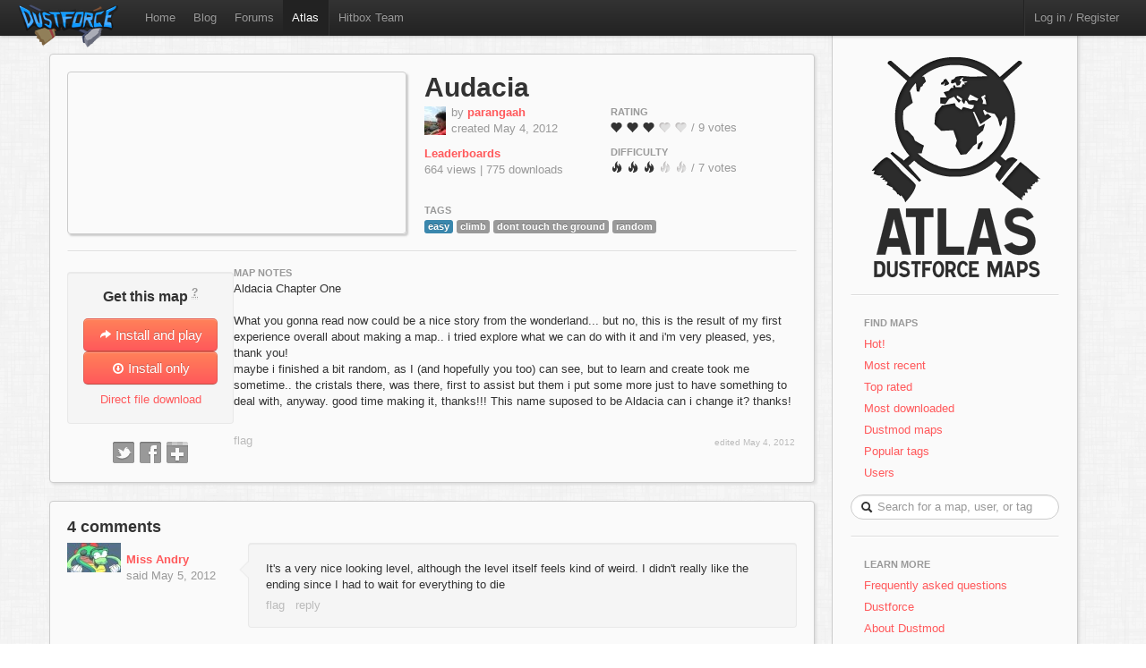

--- FILE ---
content_type: text/html; charset=utf-8
request_url: http://atlas.dustforce.com/385/audacia
body_size: 5604
content:
<!DOCTYPE HTML PUBLIC "-//W3C//DTD HTML 4.01 Transitional//EN" "http://www.w3.org/TR/html4/loose.dtd">
<HTML>
	<HEAD>
		<META HTTP-EQUIV="Content-type" CONTENT="text/html; charset=utf-8">
		<TITLE>Audacia - Atlas, the Dustforce map server</TITLE>
		 <link rel="alternate" href="http://feeds.feedburner.com/DustforceMaps" type="application/rss+xml" title="FeedBurner RSS Feed">
		<meta property="og:title" content="Audacia - a Dustforce map" >
		<meta property="og:description" content="Check out Audacia, a map on Atlas - the Dustforce map sharing server. " >
		<meta property="og:image" content="http://atlas.dustforce.com/gi/maps/Audacia-385.png" >
		<META NAME="description" CONTENT="Atlas is the official map server and mapping community for the game Dustforce.">
		<META NAME="keywords" CONTENT="Dustforce, indie game, maps, dustforce maps, dustforce mapping, dustforce wiki, hitbox, hitboxteam, hitbox team, map editor, dustforce map editor, indie games, dustforce community, atlas, dustforce atlas">
		<LINK REL="stylesheet" TYPE="text/css" HREF="../qa-theme/Atlas/assets/css/atlas.css?1.5">
		<LINK REL="stylesheet" TYPE="text/css" HREF="../qa-theme/Atlas/assets/css/bootstrap.css?1.5">
		<LINK REL="stylesheet" TYPE="text/css" HREF="../qa-theme/Atlas/assets/css/bootstrap-responsive.css?1.5">
		<LINK REL="canonical" HREF="http://atlas.dustforce.com/385/audacia">
		<SCRIPT TYPE="text/javascript"><!--
		var qa_root='..\/';
		var qa_request='385\/audacia';
		var qa_oldonload=window.onload;
		window.onload=function() {
			if (typeof qa_oldonload=='function')
				qa_oldonload();
			
			qa_element_revealed=document.getElementById('anew')
		}
		//--></SCRIPT>
		<SCRIPT SRC="../qa-content/jquery-1.7.1.min.js" TYPE="text/javascript"></SCRIPT>
		<SCRIPT SRC="../qa-content/qa-page.js?1.5" TYPE="text/javascript"></SCRIPT>
		<SCRIPT SRC="../qa-content/qa-question.js?1.5" TYPE="text/javascript"></SCRIPT>
		<!-- The HTML5 shim, for IE6-8 support of HTML5 elements -->
		<!--[if lt IE 9]>
			<script src="http://html5shim.googlecode.com/svn/trunk/html5.js"></script>
		<![endif]-->
		<script type="text/javascript">
						var _gaq = _gaq || [];
						_gaq.push(['_setAccount', 'UA-35043494-1']);
						_gaq.push(['_trackPageview']);
						(function() {
						var ga = document.createElement('script'); ga.type = 'text/javascript'; ga.async = true;
						ga.src = ('https:' == document.location.protocol ? 'https://ssl' : 'http://www') + '.google-analytics.com/ga.js';
						var s = document.getElementsByTagName('script')[0]; s.parentNode.insertBefore(ga, s);
						})();
						</script>
	</HEAD>
	<BODY>
			<div class="navbar navbar-fixed-top">
				<div class="navbar-inner">
					<div class="container-fluid navbar-custom">
						<a class="brand nav-custom-logo-size" href="http://atlas.dustforce.com/"><img class="nav-custom-logo" src="../qa-theme/Atlas/assets/img/logo-tiny.png"/></a>
						<ul class="nav nav-custom-z-top">
							<li><a href="http://dustforce.com">Home</a></li>
							<li><a href="http://hitboxteam.com">Blog</a></li>
							<li><a href="http://www.reddit.com/r/dustforce/">Forums</a></li>
														<li class="active"><a href="http://atlas.dustforce.com/">Atlas</a></li>
							<li class="divider-vertical"></li>
							<li id="hitboxteam-link"><a href="http://hitboxteam.com">Hitbox Team</a></li>
						</ul>
						<div class="nav-custom-name-area">
							<ul class="nav pull-right nav-custom-name-area-buffer">
								<li class="divider-vertical"></li>
											<li><a href="../login?to=385%2Faudacia">Log in / Register</a></li>
									</ul>
						</div>
					</div>
				</div>
			</div>		<div class="main-area">
			<div class="content-area">
<div class="map paper map-page-main ">
	<div class="map-header">
						<div class="map-info">
					<h1><a class="dark-link" href="../385/audacia">Audacia</a></h1>
					<div class="map-info-stats">
						<div class="map-info-stats-left">
							<div class="name-area">
								<div class="pull-left avatar-main">
													<SPAN CLASS="qa-q-view-avatar">
					<A HREF="../user/parangaah" CLASS="qa-avatar-link"><IMG SRC="../?qa=image&qa_blobid=15826405801191907891&qa_size=32" WIDTH="24" HEIGHT="32" CLASS="qa-avatar-image"></A>
				</SPAN>
								</div>
								<div class="pull-left">
									<span class="muted">by </span><strong><a href="http://atlas.dustforce.com/../user/parangaah">parangaah</a></strong>
									<br/><span class="muted">created May 4, 2012</span>
								</div>
								<div style="clear:both;"></div>
							</div>
													<a href="http://dustkid.com/level/Audacia-385"><b>Leaderboards</b></a><br/>
							<span class="muted">664 views | 
							775 downloads							</span>
							<br/>						</div>
						<div class="map-info-stats-right">
							<p>
								<span class="subtle-header">Rating</span>
								<br/>
								<span id="vote_r385" class="rating-slider rating-quality pointer  score-3.4444444444444 state-3 user-vote-0 vote-count-9 total-31" title="Score: 3.44">
									<i class="rater rating-1 icon-heart"></i>
									<i class="rater rating-2 icon-heart"></i>
									<i class="rater rating-3 icon-heart"></i>
									<i class="rater rating-4 icon-heart heart-dull"></i>
									<i class="rater rating-5 icon-heart heart-dull"></i>
								</span>
								<span class="muted vote-count-label">/ 9 votes </span>
							</p>
							<p>
								<span class="subtle-header">Difficulty</span>
								<br/>
								<span id="vote_d385" class="rating-slider rating-difficulty pointer  score-3 state-3 user-vote-0 vote-count-7 total-21" title="Score: 3.00">
									<i class="rater rating-1 icon-fire"></i>
									<i class="rater rating-2 icon-fire"></i>
									<i class="rater rating-3 icon-fire"></i>
									<i class="rater rating-4 icon-fire fire-dull"></i>
									<i class="rater rating-5 icon-fire fire-dull"></i>
								</span>
								<span class="muted vote-count-label">/ 7 votes </span>
							</p>
						</div>
					</div>
					<div class="tag-area">
					<div class="subtle-header">Tags</div>
						<a title="find more maps with the tag 'easy'" href="../tag/easy"><span class="label label-blue">easy</span></a>
						<a title="find more maps with the tag 'climb'" href="../tag/climb"><span class="label label-normal">climb</span></a>
						<a title="find more maps with the tag 'dont touch the ground'" href="../tag/dont-touch-the-ground"><span class="label label-normal">dont touch the ground</span></a>
						<a title="find more maps with the tag 'random'" href="../tag/random"><span class="label label-normal">random</span></a>
											</div>
				</div>
				<div class="map-image-holder">
					<div id="audacia" class="map-image" style="background-image:url('http://atlas.dustforce.com/gi/maps/Audacia-385.png')">					</div>
				</div>
				</div>
	<hr/>
	<div class="map-body">
		<div class="map-sidebar">
			<div class="centered well map-installer">
				<h1 class="map-installer-header compact">Get this map <abbr class="map-help muted" title="If you have Dustforce installed, the map will automatically be downloaded and installed to the map directory.">?</abbr></h1>
				<div class="install-button-area">
					<a href="dustforce://installPlay/385/Audacia" class="btn btn-primary btn-large btn-installer" title="Click to launch Dustforce and play this map">
						<i class="icon icon-white icon-share-alt"></i> Install and play
					</a>
					<a href="dustforce://install/385/Audacia" class="btn btn-primary btn-large btn-installer" title="Click to download and install this map in the background">
						<i class="icon icon-white icon-download nudge-down"></i> Install only
					</a>
				</div>
				<span class="muted">
										<a href="http://atlas.dustforce.com/gi/downloader.php?id=385" title="Put this file in your 'dustforce/user/levels/' directory">Direct file download</a>
				</span>
			</div>
			<div class="share-area centered">
								<a class="custom-button custom-button-twitter" href="javascript:popup('http://twitter.com/intent/tweet?url=http%3A%2F%2Fatlas.dustforce.com%2F385%2Faudacia&text=check%20out%20this%20Dustforce%20map', 'twitter','600','300');" title="Tweet this map"></a>
				<a class="custom-button custom-button-facebook" href="javascript:popup('http://www.facebook.com/sharer.php?u=http%3A%2F%2Fatlas.dustforce.com%2F385%2Faudacia&t=check%20out%20this%20Dustforce%20map', 'facebook','670','350');" title="Share this map on Facebook"></a>
				<a class="custom-button custom-button-google" href="javascript:popup('https://plusone.google.com/_/+1/confirm?hl=en&url=http%3A%2F%2Fatlas.dustforce.com%2F385%2Faudacia', 'google','445','195');" title="Share this map on Google Plus"></a>
			</div>
		</div>
		<div class="map-content">
			<div class="map-description">
												<div class="subtle-header">map notes</div>
				<div class="map-description-contents">
					<A NAME="380"></A><SPAN CLASS="entry-content">Aldacia Chapter One<br >
<br >
What you gonna read now could be a nice story from the wonderland... but no, this is the result of my first experience overall about making a map.. i tried explore what we can do with it and i'm very pleased, yes, thank you!<br >
maybe i finished a bit random, as I (and hopefully you too) can see, but to learn and create took me sometime.. the cristals there, was there, first to assist but them i put some more just to have something to deal with, anyway. good time making it, thanks!!! This name suposed to be Aldacia can i change it? thanks!</SPAN>
				</div>
				<DIV CLASS="qa-q-view hentry question" ID="q380">
					<FORM METHOD="POST" ACTION="../385/audacia">
						<DIV CLASS="qa-q-view-main">
							<DIV CLASS="qa-q-view-buttons">
								<INPUT NAME="q_doflag" VALUE="flag" TITLE="Flag this map as spam or inappropriate" TYPE="submit" CLASS="button-links super-muted">
								<INPUT TYPE="hidden" NAME="qa_click" VALUE="">
							</DIV>
							<div class="super-muted comment-edited-time">
								edited <SPAN CLASS="updated"><SPAN CLASS="value-title" TITLE="2012-05-04T19:42:42+0000"></SPAN>May 4, 2012</SPAN>
							</div>
						</FORM>
						<DIV CLASS="qa-c-form">
						</DIV> <!-- END qa-c-form -->
						
					</DIV> <!-- END qa-q-view-main -->
					<DIV CLASS="qa-q-view-clear">
					</DIV>
				</DIV> <!-- END qa-q-view -->
				
			</div>
		</div>
	</div>
</div>				<div class="map paper">
					<DIV CLASS="qa-a-list" ID="a_list">
						
						<h3 class="num-comments">4 comments</h3>
						<DIV CLASS="qa-a-list-item hentry answer" ID="a431">
							<FORM METHOD="POST" ACTION="../385/audacia">
								<DIV CLASS="qa-a-item-main">
									<div class="comment-left">
										<div class="avatar-comment pull-left centered">
											<SPAN CLASS="qa-a-item-avatar">
												<A HREF="../user/Miss+Andry" CLASS="qa-avatar-link"><IMG SRC="../?qa=image&qa_blobid=4200346923981369569&qa_size=60" WIDTH="60" HEIGHT="33" CLASS="qa-avatar-image"></A>
											</SPAN>
										</div>
										<div class="pull-left muted comment-poster-info">
											<div class="comment-poster-content">
												<strong><SPAN CLASS="vcard author"><A HREF="../user/Miss+Andry" CLASS="qa-user-link url nickname">Miss Andry</A></SPAN></strong>
												<br>said <SPAN CLASS="published"><SPAN CLASS="value-title" TITLE="2012-05-05T11:27:28+0000"></SPAN>May 5, 2012</SPAN>
												
											</div>
										</div>
										<div class="comment-cap"></div>
										<div style="clear:both;"></div>
									</div>
									<div class="comment-right well">
										<DIV CLASS="qa-a-item-content">
											<A NAME="431"></A><SPAN CLASS="entry-content">It's a very nice looking level, although the level itself feels kind of weird. I didn't really like the ending since I had to wait for everything to die</SPAN>
										</DIV>
										<DIV CLASS="qa-a-item-buttons">
											<INPUT NAME="a431_doflag" onclick="return qa_answer_click(431, 380, this);" VALUE="flag" TITLE="Flag this comment as spam or inappropriate" TYPE="submit" CLASS="button-links super-muted">
											<INPUT NAME="a431_docomment" onClick="return qa_toggle_element('c431')" VALUE="reply" TITLE="reply directly to this comment" TYPE="submit" CLASS="button-links super-muted">
										</DIV>
									</div>
									
									<DIV CLASS="qa-a-item-c-list" ID="c431_list">
										<DIV CLASS="qa-c-list-item hentry comment" ID="c469">
											<div class="comment-left">
												<div class="avatar-comment pull-left centered">
													<SPAN CLASS="qa-a-item-avatar">
														<A HREF="../user/parangaah" CLASS="qa-avatar-link"><IMG SRC="../?qa=image&qa_blobid=15826405801191907891&qa_size=40" WIDTH="30" HEIGHT="40" CLASS="qa-avatar-image"></A>
													</SPAN>
												</div>
												<div class="pull-left muted comment-poster-info-reply">
													<div class="comment-poster-content">
														<strong><SPAN CLASS="vcard author"><A HREF="../user/parangaah" CLASS="qa-user-link url nickname">parangaah</A></SPAN></strong>
														<br>said <SPAN CLASS="published"><SPAN CLASS="value-title" TITLE="2012-05-05T23:03:30+0000"></SPAN>May 5, 2012</SPAN>
													</div>
												</div>
												<div class="comment-cap comment-reply"></div>
												<div style="clear:both;"></div>
											</div>
											<div class="comment-right well comment-reply">
												<DIV CLASS="qa-a-item-content">
													<A NAME="469"></A><SPAN CLASS="entry-content">thanks Miss Andry!!!! i rly apreciated your feedback, im working on another map, will take more time to think about an good ending...</SPAN>
												</DIV>
												<DIV CLASS="qa-a-item-buttons">
													<INPUT NAME="c469_doflag" onclick="return qa_comment_click(469, 380, 431, this);" VALUE="flag" TITLE="Flag this comment as spam or inappropriate" TYPE="submit" CLASS="button-links super-muted">
													<INPUT NAME="a431_docomment" onClick="return qa_toggle_element('c431')" VALUE="reply" TITLE="reply to this comment" TYPE="submit" CLASS="button-links super-muted">
												</DIV>
											</div>
											<DIV CLASS="qa-c-item-clear">
											</DIV>
										</DIV> <!-- END qa-c-item -->
									</DIV> <!-- END qa-c-list -->
									
								</FORM>
							</DIV> <!-- END qa-a-item-main -->
							<DIV CLASS="qa-a-item-clear">
							</DIV>
						</DIV> <!-- END qa-a-list-item -->
						
						<DIV CLASS="qa-a-list-item hentry answer" ID="a516">
							<FORM METHOD="POST" ACTION="../385/audacia">
								<DIV CLASS="qa-a-item-main">
									<div class="comment-left">
										<div class="avatar-comment pull-left centered">
											<SPAN CLASS="qa-a-item-avatar">
												<A HREF="../user/Tinker" CLASS="qa-avatar-link"><IMG SRC="../?qa=image&qa_blobid=9592815042914403733&qa_size=60" WIDTH="60" HEIGHT="55" CLASS="qa-avatar-image"></A>
											</SPAN>
										</div>
										<div class="pull-left muted comment-poster-info">
											<div class="comment-poster-content">
												<strong><SPAN CLASS="vcard author"><A HREF="../user/Tinker" CLASS="qa-user-link url nickname">Tinker</A></SPAN></strong>
												<br>said <SPAN CLASS="published"><SPAN CLASS="value-title" TITLE="2012-05-06T17:05:48+0000"></SPAN>May 6, 2012</SPAN>
												
											</div>
										</div>
										<div class="comment-cap"></div>
										<div style="clear:both;"></div>
									</div>
									<div class="comment-right well">
										<DIV CLASS="qa-a-item-content">
											<A NAME="516"></A><SPAN CLASS="entry-content">I liked it a lot, a lot of great detailing finds, which made it a pleasure to walk through and search for all the crystals. I actually quite liked the ending, seemed to fit and the barrage of animals looked great.</SPAN>
										</DIV>
										<DIV CLASS="qa-a-item-buttons">
											<INPUT NAME="a516_doflag" onclick="return qa_answer_click(516, 380, this);" VALUE="flag" TITLE="Flag this comment as spam or inappropriate" TYPE="submit" CLASS="button-links super-muted">
											<INPUT NAME="a516_docomment" onClick="return qa_toggle_element('c516')" VALUE="reply" TITLE="reply directly to this comment" TYPE="submit" CLASS="button-links super-muted">
										</DIV>
									</div>
									
									<DIV CLASS="qa-a-item-c-list" ID="c516_list">
										<DIV CLASS="qa-c-list-item hentry comment" ID="c562">
											<div class="comment-left">
												<div class="avatar-comment pull-left centered">
													<SPAN CLASS="qa-a-item-avatar">
														<A HREF="../user/parangaah" CLASS="qa-avatar-link"><IMG SRC="../?qa=image&qa_blobid=15826405801191907891&qa_size=40" WIDTH="30" HEIGHT="40" CLASS="qa-avatar-image"></A>
													</SPAN>
												</div>
												<div class="pull-left muted comment-poster-info-reply">
													<div class="comment-poster-content">
														<strong><SPAN CLASS="vcard author"><A HREF="../user/parangaah" CLASS="qa-user-link url nickname">parangaah</A></SPAN></strong>
														<br>said <SPAN CLASS="published"><SPAN CLASS="value-title" TITLE="2012-05-07T18:28:40+0000"></SPAN>May 7, 2012</SPAN>
													</div>
												</div>
												<div class="comment-cap comment-reply"></div>
												<div style="clear:both;"></div>
											</div>
											<div class="comment-right well comment-reply">
												<DIV CLASS="qa-a-item-content">
													<A NAME="562"></A><SPAN CLASS="entry-content">thanks Tinker!!!! when I started creating this map, I first figure something like &quot;find the crystals&quot;, but, oh well. it just changed... but im glad that you like it overall, it took me some days to create so yea im apreciating your feedback :DDDD</SPAN>
												</DIV>
												<DIV CLASS="qa-a-item-buttons">
													<INPUT NAME="c562_doflag" onclick="return qa_comment_click(562, 380, 516, this);" VALUE="flag" TITLE="Flag this comment as spam or inappropriate" TYPE="submit" CLASS="button-links super-muted">
													<INPUT NAME="a516_docomment" onClick="return qa_toggle_element('c516')" VALUE="reply" TITLE="reply to this comment" TYPE="submit" CLASS="button-links super-muted">
												</DIV>
											</div>
											<DIV CLASS="qa-c-item-clear">
											</DIV>
										</DIV> <!-- END qa-c-item -->
									</DIV> <!-- END qa-c-list -->
									
								</FORM>
							</DIV> <!-- END qa-a-item-main -->
							<DIV CLASS="qa-a-item-clear">
							</DIV>
						</DIV> <!-- END qa-a-list-item -->
						
					</DIV> <!-- END qa-a-list -->
					
					<div class="comment-area-wrapper-a">
						<hr>
						<div class="comment-left comment-post-as-area">
							<div class="pull-left muted comment-post-as-info">
								
							</div>
						</div>
						<div class="comment-area">
							<div class="subtle-header">Please <A HREF="../login?to=385%2Faudacia">log in</A> or <A HREF="../register?to=385%2Faudacia">register</A> to post a comment.</div>
							<DIV CLASS="qa-a-form" ID="anew">
								<TABLE CLASS="qa-form-links-table">
								<TR>
									<TD CLASS="qa-form-links-data">
										<TEXTAREA disabled="disabled" ROWS="4" COLS="40" CLASS="qa-form-links-text"></TEXTAREA>
									</TD>
								</TR>
								</TABLE>
							</DIV> <!-- END qa-a-form -->
							
						</div>
					</div>
				</div>
			</div>
				<div class="sidebar-custom">
					<div class="sidebar-custom-fixed paper">
						<div class="sidebar-nav sidebar-custom-inside">
							<a class="normal-text" href="http://atlas.dustforce.com/">
								<div class="centered">
									<img src="../qa-theme/Atlas/assets/img/world.png"/>
																										</div>
							</a>
							<hr />
							<ul class="nav nav-list">
								<li class="nav-header">Find Maps</li>
								<li>
									<a href="../hot">Hot!</a>
								</li>
								<li>
									<a href="../maps">Most recent</a>
								</li>
								<li>
									<a href="../maps?sort=votes">Top rated</a>
								</li>
								<li>
									<a href="../maps?sort=downloads">Most downloaded</a>
								</li>
								<li>
									<a href="../tag/dustmod">Dustmod maps</a>
								</li>
								<li>
									<a href="../tags">Popular tags</a>
								</li>
								<li>
									<a href="../users">Users</a>
								</li>
							</ul>			<DIV CLASS="qa-search">
				<FORM METHOD="GET" ACTION="../search" class="form-search form-search-custom">
					
					<INPUT NAME="q" class="search-query search-query-custom" placeholder="Search for a map, user, or tag" CLASS="qa-search-field">
					<div class="icon-search"></div>
					<INPUT TYPE="submit" VALUE="Search" CLASS="qa-search-button">
				</FORM>
			</DIV>
							<hr />
							<ul class="nav nav-list">
								<li class="nav-header">Learn More</li>
								<li>
									<a href="http://atlas.dustforce.com/faq">Frequently asked questions</a>
								</li>
								<li>
									<a href="http://dustforce.com">Dustforce</a>
								</li>
								<li>
									<a href="https://dustkidblog.wordpress.com/2016/11/19/dustmod-has-updated/">About Dustmod</a>
								</li>
								<li>
									<a href="http://hitboxteam.com">Hitbox Team blog</a>
								</li>
								<li>
									<a href="http://hitboxteam.com/about">About us</a>
								</li>
								<li>
									<a href="http://feeds.feedburner.com/DustforceMaps" rel="alternate" type="application/rss+xml">New map feed &nbsp;<img src="http://www.feedburner.com/fb/images/pub/feed-icon16x16.png" alt="" style=""/></a>
								</li>
							</ul>
						</div>
					</div>
				</div>		</div>
		<script>
			var Template = "question";
			var Paths = {
			assets: "../qa-theme/Atlas/assets/",
			css: "../qa-theme/Atlas/assets/css/",
			js: "../qa-theme/Atlas/assets/js/",
			img: "../qa-theme/Atlas/assets/img/"
			};
		</script>
		<script src="../qa-theme/Atlas/assets/js/jquery-1.7.2.min.js"></script>
		<script src="../qa-theme/Atlas/assets/js/bootstrap.js"></script>
		<script src="../qa-theme/Atlas/assets/js/atlas.js"></script>
	</BODY>
</HTML>
